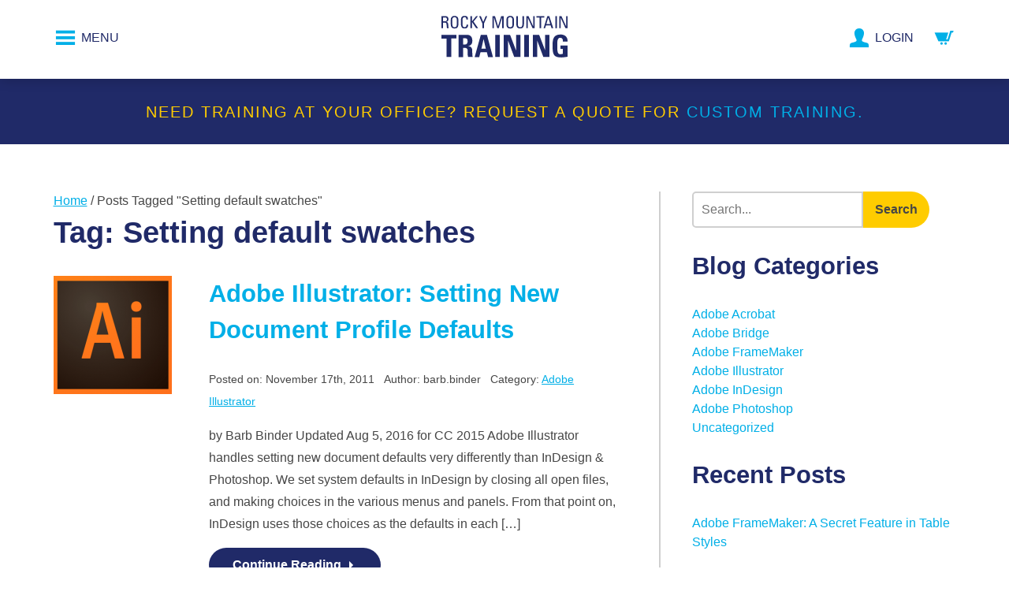

--- FILE ---
content_type: text/html; charset=UTF-8
request_url: https://www.rockymountaintraining.com/tag/setting-default-swatches/
body_size: 15661
content:
<!DOCTYPE html>
<!--[if IE 8]>
  <html class="no-js lt-ie9" lang="en-US">
<![endif]-->
<!--[if gt IE 8]><!-->
<html class="no-js" lang="en-US">
<!--<![endif]-->
<head>
<meta http-equiv="Content-Type" content="text/html; charset=utf-8" />
<meta http-equiv="X-UA-Compatible" content="IE=edge">
<meta name="viewport" content="width=device-width, initial-scale=1, maximum-scale=1, user-scalable=0">
<meta charset="UTF-8">
<meta name="mobile-web-app-capable" content="yes">
<meta name="theme-color" content="#202a68"/>
<meta name="apple-mobile-web-app-capable" content="yes">
<meta name="apple-mobile-web-app-status-bar-style" content="black">
<meta name="apple-mobile-web-app-title" content="Rocky Mountain Training">
<meta name="msapplication-TileColor" content="#3372DF">

<script type="text/javascript">
var ABSPATH = "https://www.rockymountaintraining.com/wp-admin/";
var SITEPATH = "https://www.rockymountaintraining.com";
</script>
<title>Setting default swatches &#8211; Rocky Mountain Training</title>
<meta name='robots' content='max-image-preview:large' />
	<style>img:is([sizes="auto" i], [sizes^="auto," i]) { contain-intrinsic-size: 3000px 1500px }</style>
	<link rel='dns-prefetch' href='//static.fruition.net' />
<link rel="alternate" type="application/rss+xml" title="Rocky Mountain Training &raquo; Setting default swatches Tag Feed" href="https://www.rockymountaintraining.com/tag/setting-default-swatches/feed/" />
<script type="text/javascript">
/* <![CDATA[ */
window._wpemojiSettings = {"baseUrl":"https:\/\/s.w.org\/images\/core\/emoji\/16.0.1\/72x72\/","ext":".png","svgUrl":"https:\/\/s.w.org\/images\/core\/emoji\/16.0.1\/svg\/","svgExt":".svg","source":{"concatemoji":"https:\/\/www.rockymountaintraining.com\/wp-includes\/js\/wp-emoji-release.min.js?ver=ba56499972f9c0475f706d2dbb5e1c5c"}};
/*! This file is auto-generated */
!function(s,n){var o,i,e;function c(e){try{var t={supportTests:e,timestamp:(new Date).valueOf()};sessionStorage.setItem(o,JSON.stringify(t))}catch(e){}}function p(e,t,n){e.clearRect(0,0,e.canvas.width,e.canvas.height),e.fillText(t,0,0);var t=new Uint32Array(e.getImageData(0,0,e.canvas.width,e.canvas.height).data),a=(e.clearRect(0,0,e.canvas.width,e.canvas.height),e.fillText(n,0,0),new Uint32Array(e.getImageData(0,0,e.canvas.width,e.canvas.height).data));return t.every(function(e,t){return e===a[t]})}function u(e,t){e.clearRect(0,0,e.canvas.width,e.canvas.height),e.fillText(t,0,0);for(var n=e.getImageData(16,16,1,1),a=0;a<n.data.length;a++)if(0!==n.data[a])return!1;return!0}function f(e,t,n,a){switch(t){case"flag":return n(e,"\ud83c\udff3\ufe0f\u200d\u26a7\ufe0f","\ud83c\udff3\ufe0f\u200b\u26a7\ufe0f")?!1:!n(e,"\ud83c\udde8\ud83c\uddf6","\ud83c\udde8\u200b\ud83c\uddf6")&&!n(e,"\ud83c\udff4\udb40\udc67\udb40\udc62\udb40\udc65\udb40\udc6e\udb40\udc67\udb40\udc7f","\ud83c\udff4\u200b\udb40\udc67\u200b\udb40\udc62\u200b\udb40\udc65\u200b\udb40\udc6e\u200b\udb40\udc67\u200b\udb40\udc7f");case"emoji":return!a(e,"\ud83e\udedf")}return!1}function g(e,t,n,a){var r="undefined"!=typeof WorkerGlobalScope&&self instanceof WorkerGlobalScope?new OffscreenCanvas(300,150):s.createElement("canvas"),o=r.getContext("2d",{willReadFrequently:!0}),i=(o.textBaseline="top",o.font="600 32px Arial",{});return e.forEach(function(e){i[e]=t(o,e,n,a)}),i}function t(e){var t=s.createElement("script");t.src=e,t.defer=!0,s.head.appendChild(t)}"undefined"!=typeof Promise&&(o="wpEmojiSettingsSupports",i=["flag","emoji"],n.supports={everything:!0,everythingExceptFlag:!0},e=new Promise(function(e){s.addEventListener("DOMContentLoaded",e,{once:!0})}),new Promise(function(t){var n=function(){try{var e=JSON.parse(sessionStorage.getItem(o));if("object"==typeof e&&"number"==typeof e.timestamp&&(new Date).valueOf()<e.timestamp+604800&&"object"==typeof e.supportTests)return e.supportTests}catch(e){}return null}();if(!n){if("undefined"!=typeof Worker&&"undefined"!=typeof OffscreenCanvas&&"undefined"!=typeof URL&&URL.createObjectURL&&"undefined"!=typeof Blob)try{var e="postMessage("+g.toString()+"("+[JSON.stringify(i),f.toString(),p.toString(),u.toString()].join(",")+"));",a=new Blob([e],{type:"text/javascript"}),r=new Worker(URL.createObjectURL(a),{name:"wpTestEmojiSupports"});return void(r.onmessage=function(e){c(n=e.data),r.terminate(),t(n)})}catch(e){}c(n=g(i,f,p,u))}t(n)}).then(function(e){for(var t in e)n.supports[t]=e[t],n.supports.everything=n.supports.everything&&n.supports[t],"flag"!==t&&(n.supports.everythingExceptFlag=n.supports.everythingExceptFlag&&n.supports[t]);n.supports.everythingExceptFlag=n.supports.everythingExceptFlag&&!n.supports.flag,n.DOMReady=!1,n.readyCallback=function(){n.DOMReady=!0}}).then(function(){return e}).then(function(){var e;n.supports.everything||(n.readyCallback(),(e=n.source||{}).concatemoji?t(e.concatemoji):e.wpemoji&&e.twemoji&&(t(e.twemoji),t(e.wpemoji)))}))}((window,document),window._wpemojiSettings);
/* ]]> */
</script>
<link data-optimized="1" rel='stylesheet' id='wp-foundation-shortcodes-css' href='https://www.rockymountaintraining.com/wp-content/litespeed/css/db0a137a7f94191005b8a3a0957c8ed8.css?ver=a4def' type='text/css' media='all' />
<link data-optimized="1" rel='stylesheet' id='wc-authorize-net-cim-credit-card-checkout-block-css' href='https://www.rockymountaintraining.com/wp-content/litespeed/css/c38cd317ed4133cbf9e3ca66ab766f5f.css?ver=6a358' type='text/css' media='all' />
<link data-optimized="1" rel='stylesheet' id='wc-authorize-net-cim-echeck-checkout-block-css' href='https://www.rockymountaintraining.com/wp-content/litespeed/css/c38cd317ed4133cbf9e3ca66ab766f5f.css?ver=6a358' type='text/css' media='all' />

<style id='wp-emoji-styles-inline-css' type='text/css'>

	img.wp-smiley, img.emoji {
		display: inline !important;
		border: none !important;
		box-shadow: none !important;
		height: 1em !important;
		width: 1em !important;
		margin: 0 0.07em !important;
		vertical-align: -0.1em !important;
		background: none !important;
		padding: 0 !important;
	}
</style>
<link data-optimized="1" rel='stylesheet' id='wp-block-library-css' href='https://www.rockymountaintraining.com/wp-content/litespeed/css/9350777d700ae208d4ab666b35025cc7.css?ver=70f8d' type='text/css' media='all' />
<style id='classic-theme-styles-inline-css' type='text/css'>
/*! This file is auto-generated */
.wp-block-button__link{color:#fff;background-color:#32373c;border-radius:9999px;box-shadow:none;text-decoration:none;padding:calc(.667em + 2px) calc(1.333em + 2px);font-size:1.125em}.wp-block-file__button{background:#32373c;color:#fff;text-decoration:none}
</style>
<style id='global-styles-inline-css' type='text/css'>
:root{--wp--preset--aspect-ratio--square: 1;--wp--preset--aspect-ratio--4-3: 4/3;--wp--preset--aspect-ratio--3-4: 3/4;--wp--preset--aspect-ratio--3-2: 3/2;--wp--preset--aspect-ratio--2-3: 2/3;--wp--preset--aspect-ratio--16-9: 16/9;--wp--preset--aspect-ratio--9-16: 9/16;--wp--preset--color--black: #000000;--wp--preset--color--cyan-bluish-gray: #abb8c3;--wp--preset--color--white: #ffffff;--wp--preset--color--pale-pink: #f78da7;--wp--preset--color--vivid-red: #cf2e2e;--wp--preset--color--luminous-vivid-orange: #ff6900;--wp--preset--color--luminous-vivid-amber: #fcb900;--wp--preset--color--light-green-cyan: #7bdcb5;--wp--preset--color--vivid-green-cyan: #00d084;--wp--preset--color--pale-cyan-blue: #8ed1fc;--wp--preset--color--vivid-cyan-blue: #0693e3;--wp--preset--color--vivid-purple: #9b51e0;--wp--preset--gradient--vivid-cyan-blue-to-vivid-purple: linear-gradient(135deg,rgba(6,147,227,1) 0%,rgb(155,81,224) 100%);--wp--preset--gradient--light-green-cyan-to-vivid-green-cyan: linear-gradient(135deg,rgb(122,220,180) 0%,rgb(0,208,130) 100%);--wp--preset--gradient--luminous-vivid-amber-to-luminous-vivid-orange: linear-gradient(135deg,rgba(252,185,0,1) 0%,rgba(255,105,0,1) 100%);--wp--preset--gradient--luminous-vivid-orange-to-vivid-red: linear-gradient(135deg,rgba(255,105,0,1) 0%,rgb(207,46,46) 100%);--wp--preset--gradient--very-light-gray-to-cyan-bluish-gray: linear-gradient(135deg,rgb(238,238,238) 0%,rgb(169,184,195) 100%);--wp--preset--gradient--cool-to-warm-spectrum: linear-gradient(135deg,rgb(74,234,220) 0%,rgb(151,120,209) 20%,rgb(207,42,186) 40%,rgb(238,44,130) 60%,rgb(251,105,98) 80%,rgb(254,248,76) 100%);--wp--preset--gradient--blush-light-purple: linear-gradient(135deg,rgb(255,206,236) 0%,rgb(152,150,240) 100%);--wp--preset--gradient--blush-bordeaux: linear-gradient(135deg,rgb(254,205,165) 0%,rgb(254,45,45) 50%,rgb(107,0,62) 100%);--wp--preset--gradient--luminous-dusk: linear-gradient(135deg,rgb(255,203,112) 0%,rgb(199,81,192) 50%,rgb(65,88,208) 100%);--wp--preset--gradient--pale-ocean: linear-gradient(135deg,rgb(255,245,203) 0%,rgb(182,227,212) 50%,rgb(51,167,181) 100%);--wp--preset--gradient--electric-grass: linear-gradient(135deg,rgb(202,248,128) 0%,rgb(113,206,126) 100%);--wp--preset--gradient--midnight: linear-gradient(135deg,rgb(2,3,129) 0%,rgb(40,116,252) 100%);--wp--preset--font-size--small: 13px;--wp--preset--font-size--medium: 20px;--wp--preset--font-size--large: 36px;--wp--preset--font-size--x-large: 42px;--wp--preset--spacing--20: 0.44rem;--wp--preset--spacing--30: 0.67rem;--wp--preset--spacing--40: 1rem;--wp--preset--spacing--50: 1.5rem;--wp--preset--spacing--60: 2.25rem;--wp--preset--spacing--70: 3.38rem;--wp--preset--spacing--80: 5.06rem;--wp--preset--shadow--natural: 6px 6px 9px rgba(0, 0, 0, 0.2);--wp--preset--shadow--deep: 12px 12px 50px rgba(0, 0, 0, 0.4);--wp--preset--shadow--sharp: 6px 6px 0px rgba(0, 0, 0, 0.2);--wp--preset--shadow--outlined: 6px 6px 0px -3px rgba(255, 255, 255, 1), 6px 6px rgba(0, 0, 0, 1);--wp--preset--shadow--crisp: 6px 6px 0px rgba(0, 0, 0, 1);}:where(.is-layout-flex){gap: 0.5em;}:where(.is-layout-grid){gap: 0.5em;}body .is-layout-flex{display: flex;}.is-layout-flex{flex-wrap: wrap;align-items: center;}.is-layout-flex > :is(*, div){margin: 0;}body .is-layout-grid{display: grid;}.is-layout-grid > :is(*, div){margin: 0;}:where(.wp-block-columns.is-layout-flex){gap: 2em;}:where(.wp-block-columns.is-layout-grid){gap: 2em;}:where(.wp-block-post-template.is-layout-flex){gap: 1.25em;}:where(.wp-block-post-template.is-layout-grid){gap: 1.25em;}.has-black-color{color: var(--wp--preset--color--black) !important;}.has-cyan-bluish-gray-color{color: var(--wp--preset--color--cyan-bluish-gray) !important;}.has-white-color{color: var(--wp--preset--color--white) !important;}.has-pale-pink-color{color: var(--wp--preset--color--pale-pink) !important;}.has-vivid-red-color{color: var(--wp--preset--color--vivid-red) !important;}.has-luminous-vivid-orange-color{color: var(--wp--preset--color--luminous-vivid-orange) !important;}.has-luminous-vivid-amber-color{color: var(--wp--preset--color--luminous-vivid-amber) !important;}.has-light-green-cyan-color{color: var(--wp--preset--color--light-green-cyan) !important;}.has-vivid-green-cyan-color{color: var(--wp--preset--color--vivid-green-cyan) !important;}.has-pale-cyan-blue-color{color: var(--wp--preset--color--pale-cyan-blue) !important;}.has-vivid-cyan-blue-color{color: var(--wp--preset--color--vivid-cyan-blue) !important;}.has-vivid-purple-color{color: var(--wp--preset--color--vivid-purple) !important;}.has-black-background-color{background-color: var(--wp--preset--color--black) !important;}.has-cyan-bluish-gray-background-color{background-color: var(--wp--preset--color--cyan-bluish-gray) !important;}.has-white-background-color{background-color: var(--wp--preset--color--white) !important;}.has-pale-pink-background-color{background-color: var(--wp--preset--color--pale-pink) !important;}.has-vivid-red-background-color{background-color: var(--wp--preset--color--vivid-red) !important;}.has-luminous-vivid-orange-background-color{background-color: var(--wp--preset--color--luminous-vivid-orange) !important;}.has-luminous-vivid-amber-background-color{background-color: var(--wp--preset--color--luminous-vivid-amber) !important;}.has-light-green-cyan-background-color{background-color: var(--wp--preset--color--light-green-cyan) !important;}.has-vivid-green-cyan-background-color{background-color: var(--wp--preset--color--vivid-green-cyan) !important;}.has-pale-cyan-blue-background-color{background-color: var(--wp--preset--color--pale-cyan-blue) !important;}.has-vivid-cyan-blue-background-color{background-color: var(--wp--preset--color--vivid-cyan-blue) !important;}.has-vivid-purple-background-color{background-color: var(--wp--preset--color--vivid-purple) !important;}.has-black-border-color{border-color: var(--wp--preset--color--black) !important;}.has-cyan-bluish-gray-border-color{border-color: var(--wp--preset--color--cyan-bluish-gray) !important;}.has-white-border-color{border-color: var(--wp--preset--color--white) !important;}.has-pale-pink-border-color{border-color: var(--wp--preset--color--pale-pink) !important;}.has-vivid-red-border-color{border-color: var(--wp--preset--color--vivid-red) !important;}.has-luminous-vivid-orange-border-color{border-color: var(--wp--preset--color--luminous-vivid-orange) !important;}.has-luminous-vivid-amber-border-color{border-color: var(--wp--preset--color--luminous-vivid-amber) !important;}.has-light-green-cyan-border-color{border-color: var(--wp--preset--color--light-green-cyan) !important;}.has-vivid-green-cyan-border-color{border-color: var(--wp--preset--color--vivid-green-cyan) !important;}.has-pale-cyan-blue-border-color{border-color: var(--wp--preset--color--pale-cyan-blue) !important;}.has-vivid-cyan-blue-border-color{border-color: var(--wp--preset--color--vivid-cyan-blue) !important;}.has-vivid-purple-border-color{border-color: var(--wp--preset--color--vivid-purple) !important;}.has-vivid-cyan-blue-to-vivid-purple-gradient-background{background: var(--wp--preset--gradient--vivid-cyan-blue-to-vivid-purple) !important;}.has-light-green-cyan-to-vivid-green-cyan-gradient-background{background: var(--wp--preset--gradient--light-green-cyan-to-vivid-green-cyan) !important;}.has-luminous-vivid-amber-to-luminous-vivid-orange-gradient-background{background: var(--wp--preset--gradient--luminous-vivid-amber-to-luminous-vivid-orange) !important;}.has-luminous-vivid-orange-to-vivid-red-gradient-background{background: var(--wp--preset--gradient--luminous-vivid-orange-to-vivid-red) !important;}.has-very-light-gray-to-cyan-bluish-gray-gradient-background{background: var(--wp--preset--gradient--very-light-gray-to-cyan-bluish-gray) !important;}.has-cool-to-warm-spectrum-gradient-background{background: var(--wp--preset--gradient--cool-to-warm-spectrum) !important;}.has-blush-light-purple-gradient-background{background: var(--wp--preset--gradient--blush-light-purple) !important;}.has-blush-bordeaux-gradient-background{background: var(--wp--preset--gradient--blush-bordeaux) !important;}.has-luminous-dusk-gradient-background{background: var(--wp--preset--gradient--luminous-dusk) !important;}.has-pale-ocean-gradient-background{background: var(--wp--preset--gradient--pale-ocean) !important;}.has-electric-grass-gradient-background{background: var(--wp--preset--gradient--electric-grass) !important;}.has-midnight-gradient-background{background: var(--wp--preset--gradient--midnight) !important;}.has-small-font-size{font-size: var(--wp--preset--font-size--small) !important;}.has-medium-font-size{font-size: var(--wp--preset--font-size--medium) !important;}.has-large-font-size{font-size: var(--wp--preset--font-size--large) !important;}.has-x-large-font-size{font-size: var(--wp--preset--font-size--x-large) !important;}
:where(.wp-block-post-template.is-layout-flex){gap: 1.25em;}:where(.wp-block-post-template.is-layout-grid){gap: 1.25em;}
:where(.wp-block-columns.is-layout-flex){gap: 2em;}:where(.wp-block-columns.is-layout-grid){gap: 2em;}
:root :where(.wp-block-pullquote){font-size: 1.5em;line-height: 1.6;}
</style>
<link data-optimized="1" rel='stylesheet' id='follow-up-emails-css' href='https://www.rockymountaintraining.com/wp-content/litespeed/css/c504d8b1a1e81beec6800f2907394055.css?ver=5e8be' type='text/css' media='all' />
<link data-optimized="1" rel='stylesheet' id='woocommerce-layout-css' href='https://www.rockymountaintraining.com/wp-content/litespeed/css/dcdef17c5ecec5a73e071531e743bf77.css?ver=14610' type='text/css' media='all' />
<link data-optimized="1" rel='stylesheet' id='woocommerce-smallscreen-css' href='https://www.rockymountaintraining.com/wp-content/litespeed/css/461b17bc940a2f023c54b9033ccfa756.css?ver=09443' type='text/css' media='only screen and (max-width: 768px)' />
<link data-optimized="1" rel='stylesheet' id='woocommerce-general-css' href='https://www.rockymountaintraining.com/wp-content/litespeed/css/9e16fed2acf3219d867598d70d5046df.css?ver=12fc8' type='text/css' media='all' />
<style id='woocommerce-inline-inline-css' type='text/css'>
.woocommerce form .form-row .required { visibility: visible; }
</style>
<link data-optimized="1" rel='stylesheet' id='fru-styles-css' href='https://www.rockymountaintraining.com/wp-content/litespeed/css/d51d65a9f052dbcbba4d1cd7ab9fe207.css?ver=3e3da' type='text/css' media='all' />
<!--[if lt IE 9]>
<link rel='stylesheet' id='ie8-css' href='https://www.rockymountaintraining.com/wp-content/themes/rmt/public/css/ie.css?ver=ba56499972f9c0475f706d2dbb5e1c5c' type='text/css' media='all' />
<![endif]-->
<link data-optimized="1" rel='stylesheet' id='sv-wc-payment-gateway-payment-form-v5_15_12-css' href='https://www.rockymountaintraining.com/wp-content/litespeed/css/70d0439dd64f7ceb2ad11c4188dbb238.css?ver=5c2b9' type='text/css' media='all' />
<link data-optimized="1" rel='stylesheet' id='_main-css' href='https://www.rockymountaintraining.com/wp-content/litespeed/css/a52f6229371e306496fbb6a29412c3d2.css?ver=e391c' type='text/css' media='all' />
<script type="text/javascript" src="https://www.rockymountaintraining.com/wp-includes/js/jquery/jquery.min.js?ver=3.7.1" id="jquery-core-js"></script>
<script type="text/javascript" src="https://www.rockymountaintraining.com/wp-includes/js/jquery/jquery-migrate.min.js?ver=3.4.1" id="jquery-migrate-js"></script>
<script type="text/javascript" id="fue-account-subscriptions-js-extra">
/* <![CDATA[ */
var FUE = {"ajaxurl":"https:\/\/www.rockymountaintraining.com\/wp-admin\/admin-ajax.php","ajax_loader":"https:\/\/www.rockymountaintraining.com\/wp-content\/plugins\/woocommerce-follow-up-emails\/templates\/images\/ajax-loader.gif"};
/* ]]> */
</script>
<script type="text/javascript" src="https://www.rockymountaintraining.com/wp-content/plugins/woocommerce-follow-up-emails/templates/js/fue-account-subscriptions.js?ver=4.9.38" id="fue-account-subscriptions-js"></script>
<script type="text/javascript" src="https://www.rockymountaintraining.com/wp-content/plugins/woocommerce/assets/js/jquery-blockui/jquery.blockUI.min.js?ver=2.7.0-wc.10.4.3" id="wc-jquery-blockui-js" defer="defer" data-wp-strategy="defer"></script>
<script type="text/javascript" id="wc-add-to-cart-js-extra">
/* <![CDATA[ */
var wc_add_to_cart_params = {"ajax_url":"\/wp-admin\/admin-ajax.php","wc_ajax_url":"\/?wc-ajax=%%endpoint%%","i18n_view_cart":"View cart","cart_url":"https:\/\/www.rockymountaintraining.com\/cart\/","is_cart":"","cart_redirect_after_add":"yes"};
/* ]]> */
</script>
<script type="text/javascript" src="https://www.rockymountaintraining.com/wp-content/plugins/woocommerce/assets/js/frontend/add-to-cart.min.js?ver=10.4.3" id="wc-add-to-cart-js" defer="defer" data-wp-strategy="defer"></script>
<script type="text/javascript" src="https://www.rockymountaintraining.com/wp-content/plugins/woocommerce/assets/js/js-cookie/js.cookie.min.js?ver=2.1.4-wc.10.4.3" id="wc-js-cookie-js" defer="defer" data-wp-strategy="defer"></script>
<script type="text/javascript" id="woocommerce-js-extra">
/* <![CDATA[ */
var woocommerce_params = {"ajax_url":"\/wp-admin\/admin-ajax.php","wc_ajax_url":"\/?wc-ajax=%%endpoint%%","i18n_password_show":"Show password","i18n_password_hide":"Hide password"};
/* ]]> */
</script>
<script type="text/javascript" src="https://www.rockymountaintraining.com/wp-content/plugins/woocommerce/assets/js/frontend/woocommerce.min.js?ver=10.4.3" id="woocommerce-js" defer="defer" data-wp-strategy="defer"></script>
<!--[if lt IE 8]>
<script type="text/javascript" src="https://static.fruition.net/ieBad/ieBad.js?ver=ba56499972f9c0475f706d2dbb5e1c5c" id="ie7bad-js"></script>
<![endif]-->
<link rel="https://api.w.org/" href="https://www.rockymountaintraining.com/wp-json/" /><link rel="alternate" title="JSON" type="application/json" href="https://www.rockymountaintraining.com/wp-json/wp/v2/tags/1005" /><link rel="EditURI" type="application/rsd+xml" title="RSD" href="https://www.rockymountaintraining.com/xmlrpc.php?rsd" />
	<noscript><style>.woocommerce-product-gallery{ opacity: 1 !important; }</style></noscript>
	<link rel="icon" href="https://www.rockymountaintraining.com/wp-content/uploads/2023/08/cropped-favicon-32x32.png" sizes="32x32" />
<link rel="icon" href="https://www.rockymountaintraining.com/wp-content/uploads/2023/08/cropped-favicon-192x192.png" sizes="192x192" />
<link rel="apple-touch-icon" href="https://www.rockymountaintraining.com/wp-content/uploads/2023/08/cropped-favicon-180x180.png" />
<meta name="msapplication-TileImage" content="https://www.rockymountaintraining.com/wp-content/uploads/2023/08/cropped-favicon-270x270.png" />
<script>
(function(i,s,o,g,r,a,m){i['GoogleAnalyticsObject']=r;i[r]=i[r]||function(){
(i[r].q=i[r].q||[]).push(arguments)},i[r].l=1*new Date();a=s.createElement(o),
m=s.getElementsByTagName(o)[0];a.async=1;a.src=g;m.parentNode.insertBefore(a,m)
})(window,document,'script','//www.google-analytics.com/analytics.js','ga');

ga('create', 'UA-6221629-1', 'auto');
ga('send', 'pageview');
</script><!-- HTML5 Shim and Respond.js IE8 support of HTML5 elements and media queries -->
<!--[if lt IE 9]>
<script src="https://oss.maxcdn.com/respond/1.4.2/respond.min.js"></script>
<![endif]-->

<meta itemprop="publisher" content="Rocky Mountain Training">
<meta itemprop="url" content="https://www.rockymountaintraining.com/adobe-illustrator-cs5-setting-new-document-profile-defaults/">
<meta itemprop="creator accountablePerson" content="Barb Binder">
<meta itemprop="genre" content="Education">
<meta itemprop="about" content="Hands-on, interactive training classes taught by Adobe Certified Instructors">
</head>
<body data-rsssl=1 class="archive tag tag-setting-default-swatches tag-1005 wp-theme-rmt theme-rmt woocommerce-no-js">
  <div class="main-wrap">
  <div class="offcanvas-menu">
	  <div class="offcanvas-top">
			<span class="left">Menu</span>
		  <i class="ico ico-close right"></i>
	  </div>
	  <nav class="main-nav"><ul id="menu-primary-menu" class="main-nav-ul"><li id="menu-item-3630" class="menu-item menu-item-type-custom menu-item-object-custom menu-item-3630"><a href="/">Home</a></li>
<li id="menu-item-4011" class="menu-item menu-item-type-custom menu-item-object-custom menu-item-has-children menu-parent-item menu-item-4011"><a href="#">Our classes</a>
<ul class="sub-menu">
	<li id="menu-item-4000" class="menu-item menu-item-type-post_type menu-item-object-page menu-item-4000"><a href="https://www.rockymountaintraining.com/training-classes-offered-online/">All classes</a></li>
	<li id="menu-item-3629" class="menu-item menu-item-type-post_type menu-item-object-page menu-item-3629"><a href="https://www.rockymountaintraining.com/online-adobe-classes/">Online class calendar</a></li>
	<li id="menu-item-3626" class="menu-item menu-item-type-post_type menu-item-object-page menu-item-3626"><a href="https://www.rockymountaintraining.com/training-options/">Training options</a></li>
	<li id="menu-item-4065" class="menu-item menu-item-type-post_type menu-item-object-page menu-item-4065"><a href="https://www.rockymountaintraining.com/how-online-training-works/">About online training</a></li>
</ul>
</li>
<li id="menu-item-4012" class="menu-item menu-item-type-custom menu-item-object-custom menu-item-has-children menu-parent-item menu-item-4012"><a href="#">About us</a>
<ul class="sub-menu">
	<li id="menu-item-3634" class="menu-item menu-item-type-post_type menu-item-object-page menu-item-3634"><a href="https://www.rockymountaintraining.com/instructors/">Meet our instructors</a></li>
	<li id="menu-item-3998" class="menu-item menu-item-type-post_type menu-item-object-page menu-item-3998"><a href="https://www.rockymountaintraining.com/adobe-certification/">Instructor certifications</a></li>
	<li id="menu-item-4045" class="menu-item menu-item-type-post_type menu-item-object-page menu-item-4045"><a href="https://www.rockymountaintraining.com/student-testimonials/">Student testimonials</a></li>
	<li id="menu-item-3891" class="menu-item menu-item-type-post_type menu-item-object-page menu-item-3891"><a href="https://www.rockymountaintraining.com/contact/">Contact us</a></li>
</ul>
</li>
<li id="menu-item-65229" class="menu-item menu-item-type-custom menu-item-object-custom menu-item-has-children menu-parent-item menu-item-65229"><a href="/">Support</a>
<ul class="sub-menu">
	<li id="menu-item-3628" class="menu-item menu-item-type-post_type menu-item-object-page current_page_parent menu-item-3628"><a href="https://www.rockymountaintraining.com/blog/">RMT blog</a></li>
	<li id="menu-item-65230" class="menu-item menu-item-type-post_type menu-item-object-page menu-item-65230"><a href="https://www.rockymountaintraining.com/adobe-framemaker-webinars/">FrameMaker webinars (free)</a></li>
</ul>
</li>
<li id="menu-item-4072" class="menu-item menu-item-type-post_type menu-item-object-page menu-item-4072"><a href="https://www.rockymountaintraining.com/my-account/">My account</a></li>
</ul></nav>  </div>
    <header id="header-wrapper" class="fixed">
    <div class="header-top row">
      <div class="large-4 small-2 columns hamburger-menu no-pad-right">
	      <a href="#" class="js-trigger-menu">
	        <i class="ico ico-menu"></i><span class="icon-label">Menu</span>
	      </a>
      </div>
      <div class="large-4 medium-4 small-6 columns header-logo">
        <a href="https://www.rockymountaintraining.com/" rel="home">
          <!-- Generator: Adobe Illustrator 19.0.0, SVG Export Plug-In . SVG Version: 6.00 Build 0)  -->
<svg version="1.1" id="Layer_1" xmlns="http://www.w3.org/2000/svg" xmlns:xlink="http://www.w3.org/1999/xlink" x="0px" y="0px"
     viewBox="0 0 366.7 120.8" enable-background="new 0 0 366.7 120.8" xml:space="preserve">
<g>
	<path d="M4.5,19.8v16.2H0V0.7h12.1c6.2,0,8.4,4.4,8.4,8.8c0,4.1-2.3,7.3-6.4,8v0.1c4,0.6,5.5,2,5.8,9.1c0,1.5,0.5,7,1.2,9.2h-4.7
		c-1.3-2.4-1-7-1.4-11.7c-0.3-4.3-3.8-4.5-5.3-4.5H4.5z M4.5,15.9h6.7c3.2,0,4.8-2.8,4.8-5.9c0-2.5-1.3-5.4-4.7-5.4H4.5V15.9z"/>
	<path d="M27.1,23.1V11.5c0-7,3.6-11.5,11.1-11.5s11.1,4.5,11.1,11.5v11.6c0,9.8-3.6,13.6-11.1,13.6S27.1,32.8,27.1,23.1z
		 M44.6,23.3V11.4c0-7.4-5.1-7.6-6.5-7.6c-1.4,0-6.5,0.2-6.5,7.6v11.9c0,7.7,2.2,9.7,6.5,9.7C42.4,32.9,44.6,31,44.6,23.3z"/>
	<path d="M72.5,10.4c0-2-0.1-4-1-5.1s-3-1.5-4-1.5c-3.7,0-5.2,2.2-5.3,2.7c-0.1,0.4-1,1.3-1,7.3v9.4c0,8.6,2.8,9.7,6.3,9.7
		c1.4,0,5.5-0.5,5.6-7.4h4.6c0.2,11.1-7.7,11.1-9.9,11.1c-4.4,0-11.1-0.3-11.1-13.9v-9.9C56.6,2.8,61,0,67.9,0c7,0,9.7,3.6,9.2,10.4
		H72.5z"/>
	<path d="M84.1,35.9V0.7h4.5v15.5h0.1l12.3-15.5h5.1L93.3,16.6l13.5,19.3h-5.8L88.8,17.6h-0.1v18.4H84.1z"/>
	<path d="M128.7,0.7h4.5l-9.6,21.8v13.4h-4.5V22.5l-9.5-21.8h5l6.9,17L128.7,0.7z"/>
	<path d="M152.6,35.9h-4.2V0.7h7.3l8.9,29.6h0.1l9-29.6h7.4v35.2h-4.5V4.6h-0.1l-9.9,31.3h-4.2l-9.7-31.3h-0.1V35.9z"/>
	<path d="M188.9,23.1V11.5c0-7,3.6-11.5,11.1-11.5S211,4.5,211,11.5v11.6c0,9.8-3.6,13.6-11.1,13.6S188.9,32.8,188.9,23.1z
		 M206.4,23.3V11.4c0-7.4-5.1-7.6-6.5-7.6c-1.4,0-6.5,0.2-6.5,7.6v11.9c0,7.7,2.2,9.7,6.5,9.7C204.2,32.9,206.4,31,206.4,23.3z"/>
	<path d="M217.7,0.7h4.5v22.5c0,7.7,2.3,9.7,6.6,9.7c4.2,0,6.6-2,6.6-9.7V0.7h4.5v22.3c0,9.8-3.6,13.6-11.1,13.6
		s-11.1-3.9-11.1-13.6V0.7z"/>
	<path d="M271.1,0.7v35.2h-6.1L251,5.4h-0.1v30.5h-4V0.7h6.3L267,30.9h0.1V0.7H271.1z"/>
	<path d="M299,0.7v3.9h-9.3v31.3h-4.5V4.6h-9.3V0.7H299z"/>
	<path d="M307.9,0.7h5.7l11.5,35.2h-5l-2.5-8.4h-13.6l-2.6,8.4h-4.5L307.9,0.7z M310.7,4.9L310.7,4.9L305,23.7h11.3L310.7,4.9z"/>
	<path d="M335.8,35.9h-4.5V0.7h4.5V35.9z"/>
	<path d="M366.7,0.7v35.2h-6.1L346.7,5.4h-0.1v30.5h-4V0.7h6.3l13.7,30.1h0.1V0.7H366.7z"/>
</g>
	<g>
		<path d="M43.7,55.1v10.7h-15v53.9H15.1V65.9h-15V55.1H43.7z"/>
		<path d="M63.2,119.8H49.7V55.1h25c9.2,0,15.1,5.9,15.1,16.9c0,8.2-3.2,14.4-12,15.8v0.2c3,0.4,11.7,1.1,11.7,12.7
		c0,4.1,0.3,16.3,1.5,19H77.8c-1.8-3.9-1.4-8.3-1.4-12.5c0-7.7,0.7-14.2-9.7-14.2h-3.5V119.8z M63.2,83.1h6c5.4,0,6.9-5.4,6.9-9.5
		c0-6.2-2.6-8.5-6.9-8.5h-6V83.1z"/>
		<path d="M96.6,119.8l17.9-64.6h17.8l17.5,64.6h-14.2l-3.6-14.3h-18.4l-3.7,14.3H96.6z M122.6,67.6h-0.2l-6.2,27.9h12.9L122.6,67.6z
		"/>
		<path d="M156.2,119.8V55.1h13.5v64.6H156.2z"/>
		<path d="M181.2,119.8V55.1h18.3l17.2,44.8h0.2V55.1h12.6v64.6h-17.8L194,72.5h-0.2v47.3H181.2z"/>
		<path d="M240.8,119.8V55.1h13.5v64.6H240.8z"/>
		<path d="M265.8,119.8V55.1h18.3l17.2,44.8h0.2V55.1h12.6v64.6h-17.8l-17.6-47.3h-0.2v47.3H265.8z"/>
		<path d="M353.2,75c0.1-6-0.9-11.3-8.1-11.3c-8.4,0-8.4,11.4-8.4,23.9c0,20.2,2,23.8,9.7,23.8c2.2,0,4.7-0.5,6.7-1.3V95.9h-7.3v-9.9
		h20.9v32.8c-3.7,0.7-12.9,2.1-18.3,2.1c-22.7,0-25.3-9.4-25.3-33.9c0-16.3,0.8-32.9,22.9-32.9c13.2,0,21.5,7.4,20.7,20.9H353.2z"/>
	</g>
</svg>
        </a>
      </div>
	    <div class="large-4 medium-6 small-4 columns simple-nav no-pad-left">
		    <ul class="ico-nav-ul">
          			      <li><a href="https://www.rockymountaintraining.com/my-account/" title="Login"><i class="ico ico-user"></i><span class="icon-label">Login</span></a></li>
          			    <li><a href="https://www.rockymountaintraining.com/cart/"><i class="ico ico-cart"></i></a></li>
		    </ul>
	    </div>
    </div>
  </header>
  <main class="header-offset-container">
  
<div class="header-cta">
	<div class="row">
		<div class="large-12 columns">
			<h4>Need training at your office? Request a quote for <a href="https://www.rockymountaintraining.com/contact/">custom training.</a></h4>
		</div>
	</div>
</div>
<div class="row page-wrap">
  <div class="medium-8 columns content-gutter">
    <div id="crumbs" xmlns:v="http://rdf.data-vocabulary.org/#"><span typeof="v:Breadcrumb"><a rel="v:url" property="v:title" href="https://www.rockymountaintraining.com/">Home</a></span> / <span class="current">Posts Tagged "Setting default swatches"</span></div>    <h1>
    Tag: <span>Setting default swatches</span>    </h1>
          <div class="row no-margin single-post-list">
        <div class="medium-3 columns no-pad-left">
          
          <img data-lazyloaded="1" src="[data-uri]" data-src="https://www.rockymountaintraining.com/wp-content/uploads/2015/11/RMT-Illustrator-Icon-300px-150x150.png"><noscript><img src="https://www.rockymountaintraining.com/wp-content/uploads/2015/11/RMT-Illustrator-Icon-300px-150x150.png"></noscript>
        </div>
        <div class="medium-9 columns">
          		<h2><a href="https://www.rockymountaintraining.com/adobe-illustrator-cs5-setting-new-document-profile-defaults/">Adobe Illustrator: Setting New Document Profile Defaults</a></h2>
				<p class="post-meta"><span class="post-meta__date">Posted on: November 17th, 2011</span><span class="post-meta__author">Author: barb.binder</span><span class="post-meta__category">Category: <a href="https://www.rockymountaintraining.com/category/adobe-illustrator/" rel="category tag">Adobe Illustrator</a></span></p>
		<p>by Barb Binder Updated Aug 5, 2016 for CC 2015 Adobe Illustrator handles setting new document defaults very differently than InDesign &amp; Photoshop. We set system defaults in InDesign by closing all open files, and making choices in the various menus and panels. From that point on, InDesign uses those choices as the defaults in each [&hellip;]</p>

					<a class="button secondary" href="https://www.rockymountaintraining.com/adobe-illustrator-cs5-setting-new-document-profile-defaults/">Continue Reading</a>

	</span>
        </div>
      </div>
          <div class="pagination-links">
              </div>
      </div>
  <aside class="sidebar medium-4 columns">
      <div id="search-2" class="widget widget_search"><form role="search" method="get" id="search-form" class="search-form" action="https://www.rockymountaintraining.com/" >
			<label class="screen-reader-text" for="s"></label>
			<input type="text" value="" name="s" id="s" placeholder="Search...">
			<input class="button" type="submit" id="searchsubmit" value="Search">
			</form></div><div id="categories-2" class="widget widget_categories"><h2 class="widgettitle">Blog Categories</h2>
			<ul>
					<li class="cat-item cat-item-51"><a href="https://www.rockymountaintraining.com/category/adobe-acrobat/">Adobe Acrobat</a>
</li>
	<li class="cat-item cat-item-73"><a href="https://www.rockymountaintraining.com/category/adobe-bridge/">Adobe Bridge</a>
</li>
	<li class="cat-item cat-item-23"><a href="https://www.rockymountaintraining.com/category/framemaker/">Adobe FrameMaker</a>
</li>
	<li class="cat-item cat-item-426"><a href="https://www.rockymountaintraining.com/category/adobe-illustrator/">Adobe Illustrator</a>
</li>
	<li class="cat-item cat-item-25"><a href="https://www.rockymountaintraining.com/category/indesign/">Adobe InDesign</a>
</li>
	<li class="cat-item cat-item-35"><a href="https://www.rockymountaintraining.com/category/photoshop/">Adobe Photoshop</a>
</li>
	<li class="cat-item cat-item-1"><a href="https://www.rockymountaintraining.com/category/uncategorized/">Uncategorized</a>
</li>
			</ul>

			</div>
		<div id="recent-posts-2" class="widget widget_recent_entries">
		<h2 class="widgettitle">Recent Posts</h2>
		<ul>
											<li>
					<a href="https://www.rockymountaintraining.com/adobe-framemaker-a-secret-feature-in-table-styles/">Adobe FrameMaker: A Secret Feature in Table Styles</a>
									</li>
											<li>
					<a href="https://www.rockymountaintraining.com/adobe-indesign-how-to-disable-auto-updates-for-your-cc-apps/">Adobe InDesign: How to disable auto-updates for your CC apps</a>
									</li>
											<li>
					<a href="https://www.rockymountaintraining.com/adobe-indesign-nested-style-nested-line-style-or-grep-style/">Adobe InDesign: Nested style, nested line style or GREP style?</a>
									</li>
											<li>
					<a href="https://www.rockymountaintraining.com/indesign-nested-styles/">Adobe InDesign: Use nested styles to format run-in heads</a>
									</li>
											<li>
					<a href="https://www.rockymountaintraining.com/adobe-indesign-multiple-nested-styles-in-one-paragraph-style/">Adobe InDesign: Multiple nested styles in one paragraph style</a>
									</li>
					</ul>

		</div><div id="archives-2" class="widget widget_archive"><h2 class="widgettitle">Post Archives</h2>
			<ul>
					<li><a href='https://www.rockymountaintraining.com/2024/05/'>May 2024</a></li>
	<li><a href='https://www.rockymountaintraining.com/2023/11/'>November 2023</a></li>
	<li><a href='https://www.rockymountaintraining.com/2023/10/'>October 2023</a></li>
	<li><a href='https://www.rockymountaintraining.com/2023/08/'>August 2023</a></li>
	<li><a href='https://www.rockymountaintraining.com/2022/12/'>December 2022</a></li>
	<li><a href='https://www.rockymountaintraining.com/2022/10/'>October 2022</a></li>
	<li><a href='https://www.rockymountaintraining.com/2022/01/'>January 2022</a></li>
	<li><a href='https://www.rockymountaintraining.com/2021/03/'>March 2021</a></li>
	<li><a href='https://www.rockymountaintraining.com/2020/10/'>October 2020</a></li>
	<li><a href='https://www.rockymountaintraining.com/2020/07/'>July 2020</a></li>
	<li><a href='https://www.rockymountaintraining.com/2020/05/'>May 2020</a></li>
	<li><a href='https://www.rockymountaintraining.com/2019/06/'>June 2019</a></li>
	<li><a href='https://www.rockymountaintraining.com/2019/04/'>April 2019</a></li>
	<li><a href='https://www.rockymountaintraining.com/2019/02/'>February 2019</a></li>
	<li><a href='https://www.rockymountaintraining.com/2018/04/'>April 2018</a></li>
	<li><a href='https://www.rockymountaintraining.com/2018/03/'>March 2018</a></li>
	<li><a href='https://www.rockymountaintraining.com/2018/01/'>January 2018</a></li>
	<li><a href='https://www.rockymountaintraining.com/2016/12/'>December 2016</a></li>
	<li><a href='https://www.rockymountaintraining.com/2016/11/'>November 2016</a></li>
	<li><a href='https://www.rockymountaintraining.com/2016/10/'>October 2016</a></li>
	<li><a href='https://www.rockymountaintraining.com/2016/09/'>September 2016</a></li>
	<li><a href='https://www.rockymountaintraining.com/2016/08/'>August 2016</a></li>
	<li><a href='https://www.rockymountaintraining.com/2016/07/'>July 2016</a></li>
	<li><a href='https://www.rockymountaintraining.com/2016/04/'>April 2016</a></li>
	<li><a href='https://www.rockymountaintraining.com/2016/03/'>March 2016</a></li>
	<li><a href='https://www.rockymountaintraining.com/2015/02/'>February 2015</a></li>
	<li><a href='https://www.rockymountaintraining.com/2014/12/'>December 2014</a></li>
	<li><a href='https://www.rockymountaintraining.com/2014/11/'>November 2014</a></li>
	<li><a href='https://www.rockymountaintraining.com/2014/09/'>September 2014</a></li>
	<li><a href='https://www.rockymountaintraining.com/2014/08/'>August 2014</a></li>
	<li><a href='https://www.rockymountaintraining.com/2014/05/'>May 2014</a></li>
	<li><a href='https://www.rockymountaintraining.com/2013/11/'>November 2013</a></li>
	<li><a href='https://www.rockymountaintraining.com/2013/10/'>October 2013</a></li>
	<li><a href='https://www.rockymountaintraining.com/2013/09/'>September 2013</a></li>
	<li><a href='https://www.rockymountaintraining.com/2013/08/'>August 2013</a></li>
	<li><a href='https://www.rockymountaintraining.com/2013/07/'>July 2013</a></li>
	<li><a href='https://www.rockymountaintraining.com/2013/05/'>May 2013</a></li>
	<li><a href='https://www.rockymountaintraining.com/2013/04/'>April 2013</a></li>
	<li><a href='https://www.rockymountaintraining.com/2013/03/'>March 2013</a></li>
	<li><a href='https://www.rockymountaintraining.com/2013/02/'>February 2013</a></li>
	<li><a href='https://www.rockymountaintraining.com/2013/01/'>January 2013</a></li>
	<li><a href='https://www.rockymountaintraining.com/2012/11/'>November 2012</a></li>
	<li><a href='https://www.rockymountaintraining.com/2012/10/'>October 2012</a></li>
	<li><a href='https://www.rockymountaintraining.com/2012/09/'>September 2012</a></li>
	<li><a href='https://www.rockymountaintraining.com/2012/07/'>July 2012</a></li>
	<li><a href='https://www.rockymountaintraining.com/2012/06/'>June 2012</a></li>
	<li><a href='https://www.rockymountaintraining.com/2012/05/'>May 2012</a></li>
	<li><a href='https://www.rockymountaintraining.com/2012/03/'>March 2012</a></li>
	<li><a href='https://www.rockymountaintraining.com/2012/02/'>February 2012</a></li>
	<li><a href='https://www.rockymountaintraining.com/2012/01/'>January 2012</a></li>
	<li><a href='https://www.rockymountaintraining.com/2011/12/'>December 2011</a></li>
	<li><a href='https://www.rockymountaintraining.com/2011/11/'>November 2011</a></li>
	<li><a href='https://www.rockymountaintraining.com/2011/08/'>August 2011</a></li>
	<li><a href='https://www.rockymountaintraining.com/2011/07/'>July 2011</a></li>
	<li><a href='https://www.rockymountaintraining.com/2011/05/'>May 2011</a></li>
	<li><a href='https://www.rockymountaintraining.com/2011/04/'>April 2011</a></li>
	<li><a href='https://www.rockymountaintraining.com/2011/03/'>March 2011</a></li>
	<li><a href='https://www.rockymountaintraining.com/2011/02/'>February 2011</a></li>
	<li><a href='https://www.rockymountaintraining.com/2011/01/'>January 2011</a></li>
	<li><a href='https://www.rockymountaintraining.com/2010/12/'>December 2010</a></li>
	<li><a href='https://www.rockymountaintraining.com/2010/11/'>November 2010</a></li>
	<li><a href='https://www.rockymountaintraining.com/2010/09/'>September 2010</a></li>
	<li><a href='https://www.rockymountaintraining.com/2010/08/'>August 2010</a></li>
	<li><a href='https://www.rockymountaintraining.com/2010/07/'>July 2010</a></li>
	<li><a href='https://www.rockymountaintraining.com/2010/06/'>June 2010</a></li>
	<li><a href='https://www.rockymountaintraining.com/2010/04/'>April 2010</a></li>
	<li><a href='https://www.rockymountaintraining.com/2010/03/'>March 2010</a></li>
	<li><a href='https://www.rockymountaintraining.com/2010/02/'>February 2010</a></li>
	<li><a href='https://www.rockymountaintraining.com/2010/01/'>January 2010</a></li>
	<li><a href='https://www.rockymountaintraining.com/2009/12/'>December 2009</a></li>
	<li><a href='https://www.rockymountaintraining.com/2009/11/'>November 2009</a></li>
	<li><a href='https://www.rockymountaintraining.com/2009/08/'>August 2009</a></li>
			</ul>

			</div>  </aside>
</div>
		<section class="footer-cta">
		<div class="row">
			<div class="large-12 columns">
				<p><strong>Need training at your office? </strong>Give us a call (303) 319-9817 or, <a href="https://www.rockymountaintraining.com/contact/">request a quote for custom training</a>.</p>
			</div>
		</div>
	</section>
	<footer class="main">
		<div class="row">
			<div class="large-5 medium-7 columns">
				<h4 class="widgettitle">From Our Support Blog</h4>

<div class="support-post">
					<h4><a href="https://www.rockymountaintraining.com/adobe-framemaker-a-secret-feature-in-table-styles/">Adobe FrameMaker: A Secret Feature in Table Styles</a></h4>
		<p class="support-post-author">By barb.binder</p>
		<p>By Barb Binder, Adobe FrameMaker instructor at Rocky Mountain Training FrameMaker has secret feature included in table styles that<a class="more" href="https://www.rockymountaintraining.com/adobe-framemaker-a-secret-feature-in-table-styles/"> View More</a></p>

					<a class="button alt" href="https://www.rockymountaintraining.com/blog/">View All Blog Posts</a>
		
	</div>
			</div>
			<div class="large-3 medium-5 large-push-1 columns no-pad-left">
				<div id="nav_menu-2" class="widget widget_nav_menu"><h4 class="widgettitle">Navigation</h4><div class="menu-footer-menu-1-container"><ul id="menu-footer-menu-1" class="menu"><li id="menu-item-4068" class="menu-item menu-item-type-post_type menu-item-object-page menu-item-home menu-item-4068"><a href="https://www.rockymountaintraining.com/">Home</a></li>
<li id="menu-item-3882" class="menu-item menu-item-type-post_type menu-item-object-page menu-item-3882"><a href="https://www.rockymountaintraining.com/training-classes-offered-online/">All classes</a></li>
<li id="menu-item-3884" class="menu-item menu-item-type-post_type menu-item-object-page menu-item-3884"><a href="https://www.rockymountaintraining.com/online-adobe-classes/">Online class calendar</a></li>
<li id="menu-item-3885" class="menu-item menu-item-type-post_type menu-item-object-page menu-item-3885"><a href="https://www.rockymountaintraining.com/training-options/">Training options</a></li>
<li id="menu-item-4066" class="menu-item menu-item-type-post_type menu-item-object-page menu-item-4066"><a href="https://www.rockymountaintraining.com/how-online-training-works/">About online training</a></li>
</ul></div></div><div id="nav_menu-3" class="widget widget_nav_menu"><div class="menu-footer-menu-2-container"><ul id="menu-footer-menu-2" class="menu"><li id="menu-item-4069" class="menu-item menu-item-type-post_type menu-item-object-page menu-item-4069"><a href="https://www.rockymountaintraining.com/instructors/">Meet our instructors</a></li>
<li id="menu-item-3918" class="menu-item menu-item-type-post_type menu-item-object-page menu-item-3918"><a href="https://www.rockymountaintraining.com/adobe-certification/">Instructor certifications</a></li>
<li id="menu-item-4070" class="menu-item menu-item-type-post_type menu-item-object-page menu-item-4070"><a href="https://www.rockymountaintraining.com/student-testimonials/">Student testimonials</a></li>
<li id="menu-item-4071" class="menu-item menu-item-type-post_type menu-item-object-page menu-item-4071"><a href="https://www.rockymountaintraining.com/contact/">Contact us</a></li>
<li id="menu-item-3889" class="menu-item menu-item-type-post_type menu-item-object-page current_page_parent menu-item-3889"><a href="https://www.rockymountaintraining.com/blog/">Support blog</a></li>
<li id="menu-item-65231" class="menu-item menu-item-type-post_type menu-item-object-page menu-item-65231"><a href="https://www.rockymountaintraining.com/adobe-framemaker-webinars/">FrameMaker webinars (free)</a></li>
</ul></div></div>			</div>
			<div class="large-3 medium-5 columns last">
				<div id="text-2" class="widget widget_text"><h4 class="widgettitle">Contact Us</h4>			<div class="textwidget"><p class="highlight">(303) 319-9817</p>
<p><a href="/cdn-cgi/l/email-protection#620003100022100d01091b0f0d170c16030b0c1610030b0c0b0c054c010d0f5d111700080701165f300d01091b422f0d170c16030b0c423610030b0c0b0c0542585842350700110b1607422b0c13170b101b"> <span class="__cf_email__" data-cfemail="97f5f6e5f5d7e5f8f4fceefaf8e2f9e3f6fef9e3e5f6fef9fef9f0b9f4f8fa">[email&#160;protected]</span></a></p></div>
		</div>				
			</div>
		</div>
		<div class="row lower-footer">
			<div class="medium-6 columns">
				<p>Copyright &copy; 2026 Rocky Mountain Training. All rights reserved.</p>
			</div>
			<div class="medium-6 columns">
				<div class="menu-footer-menu-container"><ul id="menu-footer-menu" class="footer-menu-ul"><li id="menu-item-62" class="menu-item menu-item-type-custom menu-item-object-custom menu-item-62"><a rel="privacy-policy" href="https://www.rockymountaintraining.com/our-privacy-policy/">Privacy Policy</a></li>
<li id="menu-item-63" class="menu-item menu-item-type-custom menu-item-object-custom menu-item-63"><a href="https://www.rockymountaintraining.com/cancellation-policy/">Cancellation Policy</a></li>
</ul></div>			</div>
		</div>
	</footer>
	<script data-cfasync="false" src="/cdn-cgi/scripts/5c5dd728/cloudflare-static/email-decode.min.js"></script><script type="speculationrules">
{"prefetch":[{"source":"document","where":{"and":[{"href_matches":"\/*"},{"not":{"href_matches":["\/wp-*.php","\/wp-admin\/*","\/wp-content\/uploads\/*","\/wp-content\/*","\/wp-content\/plugins\/*","\/wp-content\/themes\/rmt\/*","\/*\\?(.+)"]}},{"not":{"selector_matches":"a[rel~=\"nofollow\"]"}},{"not":{"selector_matches":".no-prefetch, .no-prefetch a"}}]},"eagerness":"conservative"}]}
</script>
<script type="text/javascript">jQuery(function($){		function load_authorize_net_cim_credit_card_payment_form_handler() {
			window.wc_authorize_net_cim_credit_card_payment_form_handler = new WC_Authorize_Net_Payment_Form_Handler( {"plugin_id":"authorize_net_cim","id":"authorize_net_cim_credit_card","id_dasherized":"authorize-net-cim-credit-card","type":"credit-card","csc_required":true,"csc_required_for_tokens":false,"logging_enabled":false,"lightbox_enabled":false,"login_id":"6D52Jmwq","client_key":"9Fn5kh2m6S94L3Jc4XYvtX4S9zjg2kcbwK7AKr9f72aXeNC8F67hb7EMLmPmCZ5z","general_error":"An error occurred, please try again or try an alternate form of payment.","ajax_url":"https:\/\/www.rockymountaintraining.com\/wp-admin\/admin-ajax.php","ajax_log_nonce":"1b27606aa3","enabled_card_types":["visa","mastercard","amex","discover","dinersclub","jcb"]} );window.jQuery( document.body ).trigger( "update_checkout" );		}

		try {

			if ( 'undefined' !== typeof WC_Authorize_Net_Payment_Form_Handler ) {
				load_authorize_net_cim_credit_card_payment_form_handler();
			} else {
				window.jQuery( document.body ).on( 'wc_authorize_net_payment_form_handler_loaded', load_authorize_net_cim_credit_card_payment_form_handler );
			}

		} catch ( err ) {

			
		var errorName    = '',
		    errorMessage = '';

		if ( 'undefined' === typeof err || 0 === err.length || ! err ) {
			errorName    = 'A script error has occurred.';
			errorMessage = 'The script WC_Authorize_Net_Payment_Form_Handler could not be loaded.';
		} else {
			errorName    = 'undefined' !== typeof err.name    ? err.name    : '';
			errorMessage = 'undefined' !== typeof err.message ? err.message : '';
		}

		
		jQuery.post( 'https://www.rockymountaintraining.com/wp-admin/admin-ajax.php', {
			action:   'wc_authorize_net_cim_credit_card_payment_form_log_script_event',
			security: '9109502a60',
			name:     errorName,
			message:  errorMessage,
		} );

				}
		});</script><script type="text/javascript">jQuery(function($){		function load_authorize_net_cim_echeck_payment_form_handler() {
			window.wc_authorize_net_cim_echeck_payment_form_handler = new WC_Authorize_Net_Payment_Form_Handler( {"plugin_id":"authorize_net_cim","id":"authorize_net_cim_echeck","id_dasherized":"authorize-net-cim-echeck","type":"echeck","csc_required":false,"csc_required_for_tokens":false,"logging_enabled":false,"lightbox_enabled":false,"login_id":"6D52Jmwq","client_key":"9Fn5kh2m6S94L3Jc4XYvtX4S9zjg2kcbwK7AKr9f72aXeNC8F67hb7EMLmPmCZ5z","general_error":"An error occurred, please try again or try an alternate form of payment.","ajax_url":"https:\/\/www.rockymountaintraining.com\/wp-admin\/admin-ajax.php","ajax_log_nonce":"79037d5576"} );window.jQuery( document.body ).trigger( "update_checkout" );		}

		try {

			if ( 'undefined' !== typeof WC_Authorize_Net_Payment_Form_Handler ) {
				load_authorize_net_cim_echeck_payment_form_handler();
			} else {
				window.jQuery( document.body ).on( 'wc_authorize_net_payment_form_handler_loaded', load_authorize_net_cim_echeck_payment_form_handler );
			}

		} catch ( err ) {

			
		var errorName    = '',
		    errorMessage = '';

		if ( 'undefined' === typeof err || 0 === err.length || ! err ) {
			errorName    = 'A script error has occurred.';
			errorMessage = 'The script WC_Authorize_Net_Payment_Form_Handler could not be loaded.';
		} else {
			errorName    = 'undefined' !== typeof err.name    ? err.name    : '';
			errorMessage = 'undefined' !== typeof err.message ? err.message : '';
		}

		
		jQuery.post( 'https://www.rockymountaintraining.com/wp-admin/admin-ajax.php', {
			action:   'wc_authorize_net_cim_echeck_payment_form_log_script_event',
			security: 'a9ba191d9e',
			name:     errorName,
			message:  errorMessage,
		} );

				}
		});</script>	<script type='text/javascript'>
		(function () {
			var c = document.body.className;
			c = c.replace(/woocommerce-no-js/, 'woocommerce-js');
			document.body.className = c;
		})();
	</script>
	<link data-optimized="1" rel='stylesheet' id='wc-blocks-style-css' href='https://www.rockymountaintraining.com/wp-content/litespeed/css/250a89482730e52d418af89c46a33db1.css?ver=66837' type='text/css' media='all' />
<script type="text/javascript" src="https://www.rockymountaintraining.com/wp-content/plugins/wp-foundation-shortcodes/js/app.js?ver=0.8.5" id="wp-foundation-shortcodes-js"></script>
<script type="text/javascript" id="fue-front-script-js-extra">
/* <![CDATA[ */
var FUE_Front = {"is_logged_in":"","ajaxurl":"https:\/\/www.rockymountaintraining.com\/wp-admin\/admin-ajax.php"};
/* ]]> */
</script>
<script type="text/javascript" src="https://www.rockymountaintraining.com/wp-content/plugins/woocommerce-follow-up-emails/templates/js/fue-front.js?ver=4.9.38" id="fue-front-script-js"></script>
<script type="text/javascript" src="https://www.rockymountaintraining.com/wp-content/themes/rmt/public/js/vendor/vendor.min.js" id="fru-vendor-js"></script>
<script type="text/javascript" src="https://www.rockymountaintraining.com/wp-content/themes/rmt/public/js/app-no-cache.min.js" id="fru-scripts-js"></script>
<script type="text/javascript" src="https://www.rockymountaintraining.com/wp-content/plugins/woocommerce/assets/js/jquery-payment/jquery.payment.min.js?ver=3.0.0-wc.10.4.3" id="wc-jquery-payment-js" data-wp-strategy="defer"></script>
<script type="text/javascript" id="sv-wc-payment-gateway-payment-form-v5_15_12-js-extra">
/* <![CDATA[ */
var sv_wc_payment_gateway_payment_form_params = {"order_button_text":"Place order","card_number_missing":"Card number is missing","card_number_invalid":"Card number is invalid","card_number_digits_invalid":"Card number is invalid (only digits allowed)","card_number_length_invalid":"Card number is invalid (wrong length)","card_type_invalid":"Card is invalid","card_type_invalid_specific_type":"{card_type} card is invalid","cvv_missing":"Card security code is missing","cvv_digits_invalid":"Card security code is invalid (only digits are allowed)","cvv_length_invalid":"Card security code is invalid (must be 3 or 4 digits)","card_exp_date_invalid":"Card expiration date is invalid","check_number_digits_invalid":"Check Number is invalid (only digits are allowed)","check_number_missing":"Check Number is missing","drivers_license_state_missing":"Driver's license state is missing","drivers_license_number_missing":"Driver's license number is missing","drivers_license_number_invalid":"Driver's license number is invalid","account_number_missing":"Account Number is missing","account_number_invalid":"Account Number is invalid (only digits are allowed)","account_number_length_invalid":"Account Number is invalid (must be between 5 and 17 digits)","routing_number_missing":"Routing Number is missing","routing_number_digits_invalid":"Routing Number is invalid (only digits are allowed)","routing_number_length_invalid":"Routing Number is invalid (must be 9 digits)"};
/* ]]> */
</script>
<script type="text/javascript" src="https://www.rockymountaintraining.com/wp-content/plugins/woocommerce-gateway-authorize-net-cim/vendor/skyverge/wc-plugin-framework/woocommerce/payment-gateway/assets/dist/frontend/sv-wc-payment-gateway-payment-form.js?ver=5.15.12" id="sv-wc-payment-gateway-payment-form-v5_15_12-js"></script>
<script type="text/javascript" src="https://www.rockymountaintraining.com/wp-content/plugins/woocommerce/assets/js/sourcebuster/sourcebuster.min.js?ver=10.4.3" id="sourcebuster-js-js"></script>
<script type="text/javascript" id="wc-order-attribution-js-extra">
/* <![CDATA[ */
var wc_order_attribution = {"params":{"lifetime":1.0e-5,"session":30,"base64":false,"ajaxurl":"https:\/\/www.rockymountaintraining.com\/wp-admin\/admin-ajax.php","prefix":"wc_order_attribution_","allowTracking":true},"fields":{"source_type":"current.typ","referrer":"current_add.rf","utm_campaign":"current.cmp","utm_source":"current.src","utm_medium":"current.mdm","utm_content":"current.cnt","utm_id":"current.id","utm_term":"current.trm","utm_source_platform":"current.plt","utm_creative_format":"current.fmt","utm_marketing_tactic":"current.tct","session_entry":"current_add.ep","session_start_time":"current_add.fd","session_pages":"session.pgs","session_count":"udata.vst","user_agent":"udata.uag"}};
/* ]]> */
</script>
<script type="text/javascript" src="https://www.rockymountaintraining.com/wp-content/plugins/woocommerce/assets/js/frontend/order-attribution.min.js?ver=10.4.3" id="wc-order-attribution-js"></script>
	</main>
	</div>
<script data-no-optimize="1">window.lazyLoadOptions=Object.assign({},{threshold:300},window.lazyLoadOptions||{});!function(t,e){"object"==typeof exports&&"undefined"!=typeof module?module.exports=e():"function"==typeof define&&define.amd?define(e):(t="undefined"!=typeof globalThis?globalThis:t||self).LazyLoad=e()}(this,function(){"use strict";function e(){return(e=Object.assign||function(t){for(var e=1;e<arguments.length;e++){var n,a=arguments[e];for(n in a)Object.prototype.hasOwnProperty.call(a,n)&&(t[n]=a[n])}return t}).apply(this,arguments)}function o(t){return e({},at,t)}function l(t,e){return t.getAttribute(gt+e)}function c(t){return l(t,vt)}function s(t,e){return function(t,e,n){e=gt+e;null!==n?t.setAttribute(e,n):t.removeAttribute(e)}(t,vt,e)}function i(t){return s(t,null),0}function r(t){return null===c(t)}function u(t){return c(t)===_t}function d(t,e,n,a){t&&(void 0===a?void 0===n?t(e):t(e,n):t(e,n,a))}function f(t,e){et?t.classList.add(e):t.className+=(t.className?" ":"")+e}function _(t,e){et?t.classList.remove(e):t.className=t.className.replace(new RegExp("(^|\\s+)"+e+"(\\s+|$)")," ").replace(/^\s+/,"").replace(/\s+$/,"")}function g(t){return t.llTempImage}function v(t,e){!e||(e=e._observer)&&e.unobserve(t)}function b(t,e){t&&(t.loadingCount+=e)}function p(t,e){t&&(t.toLoadCount=e)}function n(t){for(var e,n=[],a=0;e=t.children[a];a+=1)"SOURCE"===e.tagName&&n.push(e);return n}function h(t,e){(t=t.parentNode)&&"PICTURE"===t.tagName&&n(t).forEach(e)}function a(t,e){n(t).forEach(e)}function m(t){return!!t[lt]}function E(t){return t[lt]}function I(t){return delete t[lt]}function y(e,t){var n;m(e)||(n={},t.forEach(function(t){n[t]=e.getAttribute(t)}),e[lt]=n)}function L(a,t){var o;m(a)&&(o=E(a),t.forEach(function(t){var e,n;e=a,(t=o[n=t])?e.setAttribute(n,t):e.removeAttribute(n)}))}function k(t,e,n){f(t,e.class_loading),s(t,st),n&&(b(n,1),d(e.callback_loading,t,n))}function A(t,e,n){n&&t.setAttribute(e,n)}function O(t,e){A(t,rt,l(t,e.data_sizes)),A(t,it,l(t,e.data_srcset)),A(t,ot,l(t,e.data_src))}function w(t,e,n){var a=l(t,e.data_bg_multi),o=l(t,e.data_bg_multi_hidpi);(a=nt&&o?o:a)&&(t.style.backgroundImage=a,n=n,f(t=t,(e=e).class_applied),s(t,dt),n&&(e.unobserve_completed&&v(t,e),d(e.callback_applied,t,n)))}function x(t,e){!e||0<e.loadingCount||0<e.toLoadCount||d(t.callback_finish,e)}function M(t,e,n){t.addEventListener(e,n),t.llEvLisnrs[e]=n}function N(t){return!!t.llEvLisnrs}function z(t){if(N(t)){var e,n,a=t.llEvLisnrs;for(e in a){var o=a[e];n=e,o=o,t.removeEventListener(n,o)}delete t.llEvLisnrs}}function C(t,e,n){var a;delete t.llTempImage,b(n,-1),(a=n)&&--a.toLoadCount,_(t,e.class_loading),e.unobserve_completed&&v(t,n)}function R(i,r,c){var l=g(i)||i;N(l)||function(t,e,n){N(t)||(t.llEvLisnrs={});var a="VIDEO"===t.tagName?"loadeddata":"load";M(t,a,e),M(t,"error",n)}(l,function(t){var e,n,a,o;n=r,a=c,o=u(e=i),C(e,n,a),f(e,n.class_loaded),s(e,ut),d(n.callback_loaded,e,a),o||x(n,a),z(l)},function(t){var e,n,a,o;n=r,a=c,o=u(e=i),C(e,n,a),f(e,n.class_error),s(e,ft),d(n.callback_error,e,a),o||x(n,a),z(l)})}function T(t,e,n){var a,o,i,r,c;t.llTempImage=document.createElement("IMG"),R(t,e,n),m(c=t)||(c[lt]={backgroundImage:c.style.backgroundImage}),i=n,r=l(a=t,(o=e).data_bg),c=l(a,o.data_bg_hidpi),(r=nt&&c?c:r)&&(a.style.backgroundImage='url("'.concat(r,'")'),g(a).setAttribute(ot,r),k(a,o,i)),w(t,e,n)}function G(t,e,n){var a;R(t,e,n),a=e,e=n,(t=Et[(n=t).tagName])&&(t(n,a),k(n,a,e))}function D(t,e,n){var a;a=t,(-1<It.indexOf(a.tagName)?G:T)(t,e,n)}function S(t,e,n){var a;t.setAttribute("loading","lazy"),R(t,e,n),a=e,(e=Et[(n=t).tagName])&&e(n,a),s(t,_t)}function V(t){t.removeAttribute(ot),t.removeAttribute(it),t.removeAttribute(rt)}function j(t){h(t,function(t){L(t,mt)}),L(t,mt)}function F(t){var e;(e=yt[t.tagName])?e(t):m(e=t)&&(t=E(e),e.style.backgroundImage=t.backgroundImage)}function P(t,e){var n;F(t),n=e,r(e=t)||u(e)||(_(e,n.class_entered),_(e,n.class_exited),_(e,n.class_applied),_(e,n.class_loading),_(e,n.class_loaded),_(e,n.class_error)),i(t),I(t)}function U(t,e,n,a){var o;n.cancel_on_exit&&(c(t)!==st||"IMG"===t.tagName&&(z(t),h(o=t,function(t){V(t)}),V(o),j(t),_(t,n.class_loading),b(a,-1),i(t),d(n.callback_cancel,t,e,a)))}function $(t,e,n,a){var o,i,r=(i=t,0<=bt.indexOf(c(i)));s(t,"entered"),f(t,n.class_entered),_(t,n.class_exited),o=t,i=a,n.unobserve_entered&&v(o,i),d(n.callback_enter,t,e,a),r||D(t,n,a)}function q(t){return t.use_native&&"loading"in HTMLImageElement.prototype}function H(t,o,i){t.forEach(function(t){return(a=t).isIntersecting||0<a.intersectionRatio?$(t.target,t,o,i):(e=t.target,n=t,a=o,t=i,void(r(e)||(f(e,a.class_exited),U(e,n,a,t),d(a.callback_exit,e,n,t))));var e,n,a})}function B(e,n){var t;tt&&!q(e)&&(n._observer=new IntersectionObserver(function(t){H(t,e,n)},{root:(t=e).container===document?null:t.container,rootMargin:t.thresholds||t.threshold+"px"}))}function J(t){return Array.prototype.slice.call(t)}function K(t){return t.container.querySelectorAll(t.elements_selector)}function Q(t){return c(t)===ft}function W(t,e){return e=t||K(e),J(e).filter(r)}function X(e,t){var n;(n=K(e),J(n).filter(Q)).forEach(function(t){_(t,e.class_error),i(t)}),t.update()}function t(t,e){var n,a,t=o(t);this._settings=t,this.loadingCount=0,B(t,this),n=t,a=this,Y&&window.addEventListener("online",function(){X(n,a)}),this.update(e)}var Y="undefined"!=typeof window,Z=Y&&!("onscroll"in window)||"undefined"!=typeof navigator&&/(gle|ing|ro)bot|crawl|spider/i.test(navigator.userAgent),tt=Y&&"IntersectionObserver"in window,et=Y&&"classList"in document.createElement("p"),nt=Y&&1<window.devicePixelRatio,at={elements_selector:".lazy",container:Z||Y?document:null,threshold:300,thresholds:null,data_src:"src",data_srcset:"srcset",data_sizes:"sizes",data_bg:"bg",data_bg_hidpi:"bg-hidpi",data_bg_multi:"bg-multi",data_bg_multi_hidpi:"bg-multi-hidpi",data_poster:"poster",class_applied:"applied",class_loading:"litespeed-loading",class_loaded:"litespeed-loaded",class_error:"error",class_entered:"entered",class_exited:"exited",unobserve_completed:!0,unobserve_entered:!1,cancel_on_exit:!0,callback_enter:null,callback_exit:null,callback_applied:null,callback_loading:null,callback_loaded:null,callback_error:null,callback_finish:null,callback_cancel:null,use_native:!1},ot="src",it="srcset",rt="sizes",ct="poster",lt="llOriginalAttrs",st="loading",ut="loaded",dt="applied",ft="error",_t="native",gt="data-",vt="ll-status",bt=[st,ut,dt,ft],pt=[ot],ht=[ot,ct],mt=[ot,it,rt],Et={IMG:function(t,e){h(t,function(t){y(t,mt),O(t,e)}),y(t,mt),O(t,e)},IFRAME:function(t,e){y(t,pt),A(t,ot,l(t,e.data_src))},VIDEO:function(t,e){a(t,function(t){y(t,pt),A(t,ot,l(t,e.data_src))}),y(t,ht),A(t,ct,l(t,e.data_poster)),A(t,ot,l(t,e.data_src)),t.load()}},It=["IMG","IFRAME","VIDEO"],yt={IMG:j,IFRAME:function(t){L(t,pt)},VIDEO:function(t){a(t,function(t){L(t,pt)}),L(t,ht),t.load()}},Lt=["IMG","IFRAME","VIDEO"];return t.prototype={update:function(t){var e,n,a,o=this._settings,i=W(t,o);{if(p(this,i.length),!Z&&tt)return q(o)?(e=o,n=this,i.forEach(function(t){-1!==Lt.indexOf(t.tagName)&&S(t,e,n)}),void p(n,0)):(t=this._observer,o=i,t.disconnect(),a=t,void o.forEach(function(t){a.observe(t)}));this.loadAll(i)}},destroy:function(){this._observer&&this._observer.disconnect(),K(this._settings).forEach(function(t){I(t)}),delete this._observer,delete this._settings,delete this.loadingCount,delete this.toLoadCount},loadAll:function(t){var e=this,n=this._settings;W(t,n).forEach(function(t){v(t,e),D(t,n,e)})},restoreAll:function(){var e=this._settings;K(e).forEach(function(t){P(t,e)})}},t.load=function(t,e){e=o(e);D(t,e)},t.resetStatus=function(t){i(t)},t}),function(t,e){"use strict";function n(){e.body.classList.add("litespeed_lazyloaded")}function a(){console.log("[LiteSpeed] Start Lazy Load"),o=new LazyLoad(Object.assign({},t.lazyLoadOptions||{},{elements_selector:"[data-lazyloaded]",callback_finish:n})),i=function(){o.update()},t.MutationObserver&&new MutationObserver(i).observe(e.documentElement,{childList:!0,subtree:!0,attributes:!0})}var o,i;t.addEventListener?t.addEventListener("load",a,!1):t.attachEvent("onload",a)}(window,document);</script></body>
</html>


<!-- Page supported by LiteSpeed Cache 7.7 on 2026-01-19 07:10:56 -->

--- FILE ---
content_type: text/plain
request_url: https://www.google-analytics.com/j/collect?v=1&_v=j102&a=306805531&t=pageview&_s=1&dl=https%3A%2F%2Fwww.rockymountaintraining.com%2Ftag%2Fsetting-default-swatches%2F&ul=en-us%40posix&dt=Setting%20default%20swatches%20%E2%80%93%20Rocky%20Mountain%20Training&sr=1280x720&vp=1280x720&_u=IEBAAEABAAAAACAAI~&jid=603040412&gjid=1342492355&cid=1630766112.1768831858&tid=UA-6221629-1&_gid=2115992729.1768831858&_r=1&_slc=1&z=1306315577
body_size: -454
content:
2,cG-VLZFB41D7N

--- FILE ---
content_type: application/javascript
request_url: https://www.rockymountaintraining.com/wp-content/themes/rmt/public/js/app-no-cache.min.js
body_size: 2380
content:
var ClassTimes = ( function($) {
	var classtimes = {
		loadTimes: function(pid, title) {
    
			$.ajax({
				type: 'GET',
				data: {
					action: 'load_times',
					pid: pid,
					title: title,
				},
				dataType: 'html',
				url: ABSPATH + 'admin-ajax.php',
				beforeSend: function() {
          console.log("js-class-times - Update"); //@ 14 Sep 2023
          $('.js-class-times .inner').html('');
					$('.js-class-times .inner').slideUp(100, function(){
            $(this).remove();
            
					});
				},
				success: function(data) {
          $data = $(data);
          
					$data.height(0);
          $('.js-class-times').html('');
          $('.js-class-times').append($data);
         
          var datavarprice = '';
          var datavarprice = $('.js-class-times .inner').attr("data-var-price");
            if (data.length == 1) {
              var defaultvarprice = $('.__getLowPrice').attr("data-low-price");
              $(".pricing-holder .single-price .low-price span.amount").html('<span class="woocommerce-Price-currencySymbol">$</span>'+ defaultvarprice);
            }
          //$data.animate({height: 55}, 300,);
          $data.animate({
            height: "55px"
          }, 100, function() {
              $(".pricing-holder .single-price .low-price span.amount").html('<span class="woocommerce-Price-currencySymbol">$</span>'+ datavarprice);
          });
          //console.log(defaultvarprice);
          //console.log(datavarprice);
          //console.log("Hi");
				},
				error : function(jqXHR, textStatus, errorThrown) {
	        console.log( jqXHR + " :: " + textStatus + " :: " + errorThrown );
	      }
			});

		}, 
		init: function() {

			var self = this;
			var pid = jQuery('.js-class-times').attr('data-pid');

			$(window).load(function(){
				$('#date').change( function() {
					var title = $(this).val();
					self.loadTimes(pid, title);
				});
			});

		}
	}
	return classtimes;
})(jQuery);
var Ui = ( function($) {
	var ui = {
		menuToggle: function() {

			$('.js-trigger-menu').on('click', function(e) {
				e.preventDefault();
				$('.offcanvas-menu').addClass('active');
				$('.main-wrap').addClass('menu-active');
			});

			$('.offcanvas-menu .ico-close').on('click', function() {
				$('.offcanvas-menu').removeClass('active');
				$('.main-wrap').removeClass('menu-active');
			});

		},
		showChildren: function() {

			$('.main-nav .menu-item-has-children').on('click', function() {
				$(this).toggleClass('active').find('.sub-menu').slideToggle(300);
			});

		},
		headerOffset: function() {

			// var headerHeight = $('#header-wrapper').outerHeight();
			// $('.header-offset-container').css('padding-top', headerHeight);

		},
    videoToggle: function() {

      var div = document.getElementById("popupVid");
      if ( div === null ) {
        return;
      }
      var iframe = div.getElementsByTagName("iframe")[0].contentWindow;

      var videoHeight = $('.product-video').height();
      $('.js-show-video').on('click', function() {
        $('.product-upper').animate({height: videoHeight}, 300, function(){
          $('.product-video').fadeIn(300);
        });
      });

      $(window).resize(function() {
        if ($('.product-video').is(':visible')) {
          var videoHeight = $('.product-video').height() - 100; //100 offset for padding
          $('.product-upper').height(videoHeight);
        }
      });

      $('.product-video .ico-close').on('click', function() {
        //$(iframe).postMessage('{"event":"command","func":"pauseVideo","args":""}','*');
        var newHeight = $('.product-upper > .row').outerHeight() + 100;
        $('.product-upper').animate({height: newHeight}, 300, function() {
          $('.product-video').fadeOut(300);
          $(this).css("height", "");
        });
      });

    },
    sliders: function() {

      $(window).load(function() {

        $('.js-testimonial-slider').flexslider({
          controlNav: false,
          slideshowSpeed: 20000,
          prevText: "<i class='ico ico-arrow-left'></i>",
          nextText: "<i class='ico ico-arrow-right'></i>"

        });

        $('.js-supporter-slider').flexslider({
          animation: "slide",
          animationLoop: false,
          itemWidth: 180,
          minItems: 1,
          maxItems: 7,
          controlNav: false,
          prevText: "<i class='ico ico-arrow-left'></i>",
          nextText: "<i class='ico ico-arrow-right'></i>"
        });

      });

    },
    stickHeader: function() {

      var homeHero = $('.home-hero');
      if ( ! homeHero.length ) {
        return;
      }
      var headerWrapper = $('#header-wrapper');
      var headerWrapperHeight = $(headerWrapper).height();
      var ctaHeight = $('.header-cta').height();
      var homeHeroHeight = $(homeHero).height() + ctaHeight;

      $(window).scroll(function() {
        var scrollPos = $(this).scrollTop();

        if ( scrollPos > headerWrapperHeight ) {
          if ( ! $(headerWrapper).hasClass('hidden') ) {
            $(headerWrapper).addClass('hidden');
          }
        } else {
          if ( $(headerWrapper).hasClass('hidden') ) {
            $(headerWrapper).removeClass('hidden');
          }
        }

        if ( scrollPos > homeHeroHeight ) {
          if ( ! $(headerWrapper).hasClass('fixed') ) {
            $(headerWrapper).addClass('fixed');
          }
        } else {
          if ( $(headerWrapper).hasClass('fixed') ) {
            $(headerWrapper).removeClass('fixed');
          }
        }

      });

    },
    heroHeight: function() {

      var winHeight = $(window).height();
      var ctaHeight = $('.header-cta').outerHeight();

      $('.home-hero').height( winHeight - ctaHeight )
      ;

    },
    calendarToggle: function() {

      $('.month-holder.active').find('.js-month-header-toggle').html('-');

      $('.js-month-header-toggle').on('click', function() {
        var month = $(this).attr('data-month');
        var monthHolder = $('#' + month + '-wrapper' );
        $(this).html($(this).text() == '-' ? '+' : '-');
        if ( $(monthHolder).hasClass('active') ) {
          $(monthHolder).removeClass('active');
        } else {
          $(monthHolder).addClass('active');
        }

      });

    },
    staffSwitcher: function() {

      $('.instructor-name').on('click', function(e) {
        e.preventDefault();
        var ID = $(this).attr('id');
        $('.instructor-name').each(function() {
          $(this).removeClass('active');
        });
        $(this).addClass('active');
        $('.instructor-holder.active').fadeOut(function() {
          $(this).removeClass('active');
          $('.instructor-holder[data-instructor-id=' + ID + ']').fadeIn().addClass('active');
        });
      });

    },
    menuOverflow: function() {

      var winHeight = $(window).height();
      var canvasTop = $('.offcanvas-top').outerHeight();
      var menuHeight = $('.main-nav').outerHeight();

      if ( winHeight < (canvasTop + menuHeight + 50 ) ) {
        $('.offcanvas-menu').addClass('scrollable');
      }

    },
    equalHeight: function( outerEl, innerEl ) {

      var height = 0;
      $(outerEl).each(function() {
        var thisHeight = $(this).height();
        if ( thisHeight > height ) {
          height = thisHeight;
        }
      });
      $(innerEl).css( 'min-height', height);

    },
  	init: function() {

			var self = this;
			self.menuToggle();
			self.showChildren();
			self.headerOffset();
      self.videoToggle();
      self.sliders();
      self.heroHeight();
      self.stickHeader();
      self.calendarToggle();
      self.staffSwitcher();
      self.menuOverflow();
      self.equalHeight('.class-buckets .bucket', '.bucket__inner');

  	}

	};

  return ui;
})(jQuery);
var woocommerceCustom = ( function($) {
  return {
    init: function() {
      // All the fields to sync
      var fields = [
        'first_name',
        'last_name',
        'company',
        'address_1',
        'address_2',
        'city',
        'state',
        'postcode',
        'country',
        'email',
        'phone'
      ];
      var billing = '#billing_';
      var shipping = '#shipping_';
      var $checkbox = $('#match-billing-checkbox');

      function syncField(field) {
        if ($checkbox[0].checked) {
          var $field = $(shipping + field);
          var value = $(billing + field).val();
          $field.val(value).trigger('change');

          // Rebind state and zip codes on country change
          if (field == 'country') {
            setTimeout(function () {
              bindField('state');
              bindField('postcode');
            }, 100);
          }
        }
      }

      // Sync values on change
      $checkbox.on('change', function () {
        fields.forEach(function (field) {
          syncField(field);
        });
      });

      fields.forEach(function (field) {
        bindField(field);
      });

      // Bind field
      function bindField(field) {
        // Sync billing fields to shipping
        $(billing + field).on('keyup.rocky change.rocky', function () {
          syncField(field);
        });

        // Disable checkbox on shipping change
        $(shipping + field).on('keyup.rocky mouseup.rocky', function () {
          $checkbox.prop('checked', false);
        });
      }
    }
  };

})(jQuery);
(function() {
	Ui.init();
	ClassTimes.init();
	woocommerceCustom.init();
})();

function log(d) {
  return console.log(d);
};
